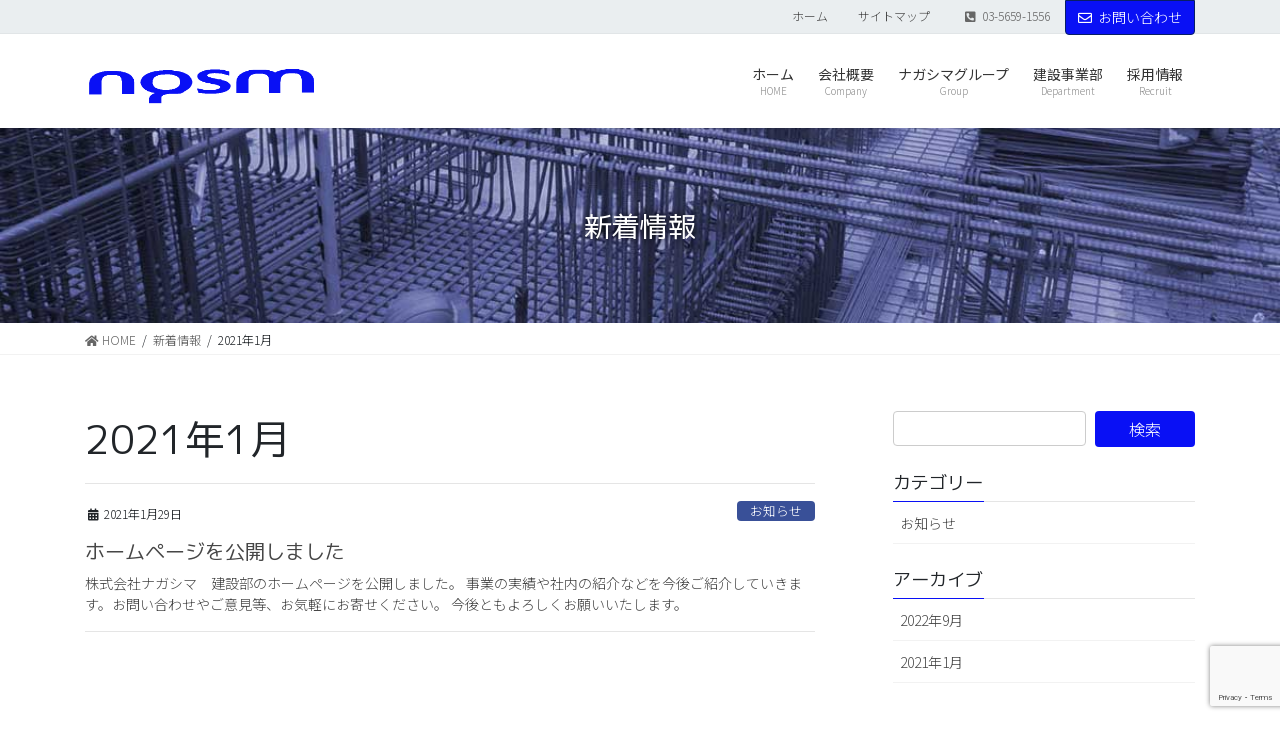

--- FILE ---
content_type: text/html; charset=utf-8
request_url: https://www.google.com/recaptcha/api2/anchor?ar=1&k=6Ld9zmYaAAAAAKo3GOZQX1xmZOsBf4XHGRXbHYjw&co=aHR0cHM6Ly9uYWdhc2ltYS1ncm91cC5jb206NDQz&hl=en&v=N67nZn4AqZkNcbeMu4prBgzg&size=invisible&anchor-ms=20000&execute-ms=30000&cb=ezzfq0552bkv
body_size: 48731
content:
<!DOCTYPE HTML><html dir="ltr" lang="en"><head><meta http-equiv="Content-Type" content="text/html; charset=UTF-8">
<meta http-equiv="X-UA-Compatible" content="IE=edge">
<title>reCAPTCHA</title>
<style type="text/css">
/* cyrillic-ext */
@font-face {
  font-family: 'Roboto';
  font-style: normal;
  font-weight: 400;
  font-stretch: 100%;
  src: url(//fonts.gstatic.com/s/roboto/v48/KFO7CnqEu92Fr1ME7kSn66aGLdTylUAMa3GUBHMdazTgWw.woff2) format('woff2');
  unicode-range: U+0460-052F, U+1C80-1C8A, U+20B4, U+2DE0-2DFF, U+A640-A69F, U+FE2E-FE2F;
}
/* cyrillic */
@font-face {
  font-family: 'Roboto';
  font-style: normal;
  font-weight: 400;
  font-stretch: 100%;
  src: url(//fonts.gstatic.com/s/roboto/v48/KFO7CnqEu92Fr1ME7kSn66aGLdTylUAMa3iUBHMdazTgWw.woff2) format('woff2');
  unicode-range: U+0301, U+0400-045F, U+0490-0491, U+04B0-04B1, U+2116;
}
/* greek-ext */
@font-face {
  font-family: 'Roboto';
  font-style: normal;
  font-weight: 400;
  font-stretch: 100%;
  src: url(//fonts.gstatic.com/s/roboto/v48/KFO7CnqEu92Fr1ME7kSn66aGLdTylUAMa3CUBHMdazTgWw.woff2) format('woff2');
  unicode-range: U+1F00-1FFF;
}
/* greek */
@font-face {
  font-family: 'Roboto';
  font-style: normal;
  font-weight: 400;
  font-stretch: 100%;
  src: url(//fonts.gstatic.com/s/roboto/v48/KFO7CnqEu92Fr1ME7kSn66aGLdTylUAMa3-UBHMdazTgWw.woff2) format('woff2');
  unicode-range: U+0370-0377, U+037A-037F, U+0384-038A, U+038C, U+038E-03A1, U+03A3-03FF;
}
/* math */
@font-face {
  font-family: 'Roboto';
  font-style: normal;
  font-weight: 400;
  font-stretch: 100%;
  src: url(//fonts.gstatic.com/s/roboto/v48/KFO7CnqEu92Fr1ME7kSn66aGLdTylUAMawCUBHMdazTgWw.woff2) format('woff2');
  unicode-range: U+0302-0303, U+0305, U+0307-0308, U+0310, U+0312, U+0315, U+031A, U+0326-0327, U+032C, U+032F-0330, U+0332-0333, U+0338, U+033A, U+0346, U+034D, U+0391-03A1, U+03A3-03A9, U+03B1-03C9, U+03D1, U+03D5-03D6, U+03F0-03F1, U+03F4-03F5, U+2016-2017, U+2034-2038, U+203C, U+2040, U+2043, U+2047, U+2050, U+2057, U+205F, U+2070-2071, U+2074-208E, U+2090-209C, U+20D0-20DC, U+20E1, U+20E5-20EF, U+2100-2112, U+2114-2115, U+2117-2121, U+2123-214F, U+2190, U+2192, U+2194-21AE, U+21B0-21E5, U+21F1-21F2, U+21F4-2211, U+2213-2214, U+2216-22FF, U+2308-230B, U+2310, U+2319, U+231C-2321, U+2336-237A, U+237C, U+2395, U+239B-23B7, U+23D0, U+23DC-23E1, U+2474-2475, U+25AF, U+25B3, U+25B7, U+25BD, U+25C1, U+25CA, U+25CC, U+25FB, U+266D-266F, U+27C0-27FF, U+2900-2AFF, U+2B0E-2B11, U+2B30-2B4C, U+2BFE, U+3030, U+FF5B, U+FF5D, U+1D400-1D7FF, U+1EE00-1EEFF;
}
/* symbols */
@font-face {
  font-family: 'Roboto';
  font-style: normal;
  font-weight: 400;
  font-stretch: 100%;
  src: url(//fonts.gstatic.com/s/roboto/v48/KFO7CnqEu92Fr1ME7kSn66aGLdTylUAMaxKUBHMdazTgWw.woff2) format('woff2');
  unicode-range: U+0001-000C, U+000E-001F, U+007F-009F, U+20DD-20E0, U+20E2-20E4, U+2150-218F, U+2190, U+2192, U+2194-2199, U+21AF, U+21E6-21F0, U+21F3, U+2218-2219, U+2299, U+22C4-22C6, U+2300-243F, U+2440-244A, U+2460-24FF, U+25A0-27BF, U+2800-28FF, U+2921-2922, U+2981, U+29BF, U+29EB, U+2B00-2BFF, U+4DC0-4DFF, U+FFF9-FFFB, U+10140-1018E, U+10190-1019C, U+101A0, U+101D0-101FD, U+102E0-102FB, U+10E60-10E7E, U+1D2C0-1D2D3, U+1D2E0-1D37F, U+1F000-1F0FF, U+1F100-1F1AD, U+1F1E6-1F1FF, U+1F30D-1F30F, U+1F315, U+1F31C, U+1F31E, U+1F320-1F32C, U+1F336, U+1F378, U+1F37D, U+1F382, U+1F393-1F39F, U+1F3A7-1F3A8, U+1F3AC-1F3AF, U+1F3C2, U+1F3C4-1F3C6, U+1F3CA-1F3CE, U+1F3D4-1F3E0, U+1F3ED, U+1F3F1-1F3F3, U+1F3F5-1F3F7, U+1F408, U+1F415, U+1F41F, U+1F426, U+1F43F, U+1F441-1F442, U+1F444, U+1F446-1F449, U+1F44C-1F44E, U+1F453, U+1F46A, U+1F47D, U+1F4A3, U+1F4B0, U+1F4B3, U+1F4B9, U+1F4BB, U+1F4BF, U+1F4C8-1F4CB, U+1F4D6, U+1F4DA, U+1F4DF, U+1F4E3-1F4E6, U+1F4EA-1F4ED, U+1F4F7, U+1F4F9-1F4FB, U+1F4FD-1F4FE, U+1F503, U+1F507-1F50B, U+1F50D, U+1F512-1F513, U+1F53E-1F54A, U+1F54F-1F5FA, U+1F610, U+1F650-1F67F, U+1F687, U+1F68D, U+1F691, U+1F694, U+1F698, U+1F6AD, U+1F6B2, U+1F6B9-1F6BA, U+1F6BC, U+1F6C6-1F6CF, U+1F6D3-1F6D7, U+1F6E0-1F6EA, U+1F6F0-1F6F3, U+1F6F7-1F6FC, U+1F700-1F7FF, U+1F800-1F80B, U+1F810-1F847, U+1F850-1F859, U+1F860-1F887, U+1F890-1F8AD, U+1F8B0-1F8BB, U+1F8C0-1F8C1, U+1F900-1F90B, U+1F93B, U+1F946, U+1F984, U+1F996, U+1F9E9, U+1FA00-1FA6F, U+1FA70-1FA7C, U+1FA80-1FA89, U+1FA8F-1FAC6, U+1FACE-1FADC, U+1FADF-1FAE9, U+1FAF0-1FAF8, U+1FB00-1FBFF;
}
/* vietnamese */
@font-face {
  font-family: 'Roboto';
  font-style: normal;
  font-weight: 400;
  font-stretch: 100%;
  src: url(//fonts.gstatic.com/s/roboto/v48/KFO7CnqEu92Fr1ME7kSn66aGLdTylUAMa3OUBHMdazTgWw.woff2) format('woff2');
  unicode-range: U+0102-0103, U+0110-0111, U+0128-0129, U+0168-0169, U+01A0-01A1, U+01AF-01B0, U+0300-0301, U+0303-0304, U+0308-0309, U+0323, U+0329, U+1EA0-1EF9, U+20AB;
}
/* latin-ext */
@font-face {
  font-family: 'Roboto';
  font-style: normal;
  font-weight: 400;
  font-stretch: 100%;
  src: url(//fonts.gstatic.com/s/roboto/v48/KFO7CnqEu92Fr1ME7kSn66aGLdTylUAMa3KUBHMdazTgWw.woff2) format('woff2');
  unicode-range: U+0100-02BA, U+02BD-02C5, U+02C7-02CC, U+02CE-02D7, U+02DD-02FF, U+0304, U+0308, U+0329, U+1D00-1DBF, U+1E00-1E9F, U+1EF2-1EFF, U+2020, U+20A0-20AB, U+20AD-20C0, U+2113, U+2C60-2C7F, U+A720-A7FF;
}
/* latin */
@font-face {
  font-family: 'Roboto';
  font-style: normal;
  font-weight: 400;
  font-stretch: 100%;
  src: url(//fonts.gstatic.com/s/roboto/v48/KFO7CnqEu92Fr1ME7kSn66aGLdTylUAMa3yUBHMdazQ.woff2) format('woff2');
  unicode-range: U+0000-00FF, U+0131, U+0152-0153, U+02BB-02BC, U+02C6, U+02DA, U+02DC, U+0304, U+0308, U+0329, U+2000-206F, U+20AC, U+2122, U+2191, U+2193, U+2212, U+2215, U+FEFF, U+FFFD;
}
/* cyrillic-ext */
@font-face {
  font-family: 'Roboto';
  font-style: normal;
  font-weight: 500;
  font-stretch: 100%;
  src: url(//fonts.gstatic.com/s/roboto/v48/KFO7CnqEu92Fr1ME7kSn66aGLdTylUAMa3GUBHMdazTgWw.woff2) format('woff2');
  unicode-range: U+0460-052F, U+1C80-1C8A, U+20B4, U+2DE0-2DFF, U+A640-A69F, U+FE2E-FE2F;
}
/* cyrillic */
@font-face {
  font-family: 'Roboto';
  font-style: normal;
  font-weight: 500;
  font-stretch: 100%;
  src: url(//fonts.gstatic.com/s/roboto/v48/KFO7CnqEu92Fr1ME7kSn66aGLdTylUAMa3iUBHMdazTgWw.woff2) format('woff2');
  unicode-range: U+0301, U+0400-045F, U+0490-0491, U+04B0-04B1, U+2116;
}
/* greek-ext */
@font-face {
  font-family: 'Roboto';
  font-style: normal;
  font-weight: 500;
  font-stretch: 100%;
  src: url(//fonts.gstatic.com/s/roboto/v48/KFO7CnqEu92Fr1ME7kSn66aGLdTylUAMa3CUBHMdazTgWw.woff2) format('woff2');
  unicode-range: U+1F00-1FFF;
}
/* greek */
@font-face {
  font-family: 'Roboto';
  font-style: normal;
  font-weight: 500;
  font-stretch: 100%;
  src: url(//fonts.gstatic.com/s/roboto/v48/KFO7CnqEu92Fr1ME7kSn66aGLdTylUAMa3-UBHMdazTgWw.woff2) format('woff2');
  unicode-range: U+0370-0377, U+037A-037F, U+0384-038A, U+038C, U+038E-03A1, U+03A3-03FF;
}
/* math */
@font-face {
  font-family: 'Roboto';
  font-style: normal;
  font-weight: 500;
  font-stretch: 100%;
  src: url(//fonts.gstatic.com/s/roboto/v48/KFO7CnqEu92Fr1ME7kSn66aGLdTylUAMawCUBHMdazTgWw.woff2) format('woff2');
  unicode-range: U+0302-0303, U+0305, U+0307-0308, U+0310, U+0312, U+0315, U+031A, U+0326-0327, U+032C, U+032F-0330, U+0332-0333, U+0338, U+033A, U+0346, U+034D, U+0391-03A1, U+03A3-03A9, U+03B1-03C9, U+03D1, U+03D5-03D6, U+03F0-03F1, U+03F4-03F5, U+2016-2017, U+2034-2038, U+203C, U+2040, U+2043, U+2047, U+2050, U+2057, U+205F, U+2070-2071, U+2074-208E, U+2090-209C, U+20D0-20DC, U+20E1, U+20E5-20EF, U+2100-2112, U+2114-2115, U+2117-2121, U+2123-214F, U+2190, U+2192, U+2194-21AE, U+21B0-21E5, U+21F1-21F2, U+21F4-2211, U+2213-2214, U+2216-22FF, U+2308-230B, U+2310, U+2319, U+231C-2321, U+2336-237A, U+237C, U+2395, U+239B-23B7, U+23D0, U+23DC-23E1, U+2474-2475, U+25AF, U+25B3, U+25B7, U+25BD, U+25C1, U+25CA, U+25CC, U+25FB, U+266D-266F, U+27C0-27FF, U+2900-2AFF, U+2B0E-2B11, U+2B30-2B4C, U+2BFE, U+3030, U+FF5B, U+FF5D, U+1D400-1D7FF, U+1EE00-1EEFF;
}
/* symbols */
@font-face {
  font-family: 'Roboto';
  font-style: normal;
  font-weight: 500;
  font-stretch: 100%;
  src: url(//fonts.gstatic.com/s/roboto/v48/KFO7CnqEu92Fr1ME7kSn66aGLdTylUAMaxKUBHMdazTgWw.woff2) format('woff2');
  unicode-range: U+0001-000C, U+000E-001F, U+007F-009F, U+20DD-20E0, U+20E2-20E4, U+2150-218F, U+2190, U+2192, U+2194-2199, U+21AF, U+21E6-21F0, U+21F3, U+2218-2219, U+2299, U+22C4-22C6, U+2300-243F, U+2440-244A, U+2460-24FF, U+25A0-27BF, U+2800-28FF, U+2921-2922, U+2981, U+29BF, U+29EB, U+2B00-2BFF, U+4DC0-4DFF, U+FFF9-FFFB, U+10140-1018E, U+10190-1019C, U+101A0, U+101D0-101FD, U+102E0-102FB, U+10E60-10E7E, U+1D2C0-1D2D3, U+1D2E0-1D37F, U+1F000-1F0FF, U+1F100-1F1AD, U+1F1E6-1F1FF, U+1F30D-1F30F, U+1F315, U+1F31C, U+1F31E, U+1F320-1F32C, U+1F336, U+1F378, U+1F37D, U+1F382, U+1F393-1F39F, U+1F3A7-1F3A8, U+1F3AC-1F3AF, U+1F3C2, U+1F3C4-1F3C6, U+1F3CA-1F3CE, U+1F3D4-1F3E0, U+1F3ED, U+1F3F1-1F3F3, U+1F3F5-1F3F7, U+1F408, U+1F415, U+1F41F, U+1F426, U+1F43F, U+1F441-1F442, U+1F444, U+1F446-1F449, U+1F44C-1F44E, U+1F453, U+1F46A, U+1F47D, U+1F4A3, U+1F4B0, U+1F4B3, U+1F4B9, U+1F4BB, U+1F4BF, U+1F4C8-1F4CB, U+1F4D6, U+1F4DA, U+1F4DF, U+1F4E3-1F4E6, U+1F4EA-1F4ED, U+1F4F7, U+1F4F9-1F4FB, U+1F4FD-1F4FE, U+1F503, U+1F507-1F50B, U+1F50D, U+1F512-1F513, U+1F53E-1F54A, U+1F54F-1F5FA, U+1F610, U+1F650-1F67F, U+1F687, U+1F68D, U+1F691, U+1F694, U+1F698, U+1F6AD, U+1F6B2, U+1F6B9-1F6BA, U+1F6BC, U+1F6C6-1F6CF, U+1F6D3-1F6D7, U+1F6E0-1F6EA, U+1F6F0-1F6F3, U+1F6F7-1F6FC, U+1F700-1F7FF, U+1F800-1F80B, U+1F810-1F847, U+1F850-1F859, U+1F860-1F887, U+1F890-1F8AD, U+1F8B0-1F8BB, U+1F8C0-1F8C1, U+1F900-1F90B, U+1F93B, U+1F946, U+1F984, U+1F996, U+1F9E9, U+1FA00-1FA6F, U+1FA70-1FA7C, U+1FA80-1FA89, U+1FA8F-1FAC6, U+1FACE-1FADC, U+1FADF-1FAE9, U+1FAF0-1FAF8, U+1FB00-1FBFF;
}
/* vietnamese */
@font-face {
  font-family: 'Roboto';
  font-style: normal;
  font-weight: 500;
  font-stretch: 100%;
  src: url(//fonts.gstatic.com/s/roboto/v48/KFO7CnqEu92Fr1ME7kSn66aGLdTylUAMa3OUBHMdazTgWw.woff2) format('woff2');
  unicode-range: U+0102-0103, U+0110-0111, U+0128-0129, U+0168-0169, U+01A0-01A1, U+01AF-01B0, U+0300-0301, U+0303-0304, U+0308-0309, U+0323, U+0329, U+1EA0-1EF9, U+20AB;
}
/* latin-ext */
@font-face {
  font-family: 'Roboto';
  font-style: normal;
  font-weight: 500;
  font-stretch: 100%;
  src: url(//fonts.gstatic.com/s/roboto/v48/KFO7CnqEu92Fr1ME7kSn66aGLdTylUAMa3KUBHMdazTgWw.woff2) format('woff2');
  unicode-range: U+0100-02BA, U+02BD-02C5, U+02C7-02CC, U+02CE-02D7, U+02DD-02FF, U+0304, U+0308, U+0329, U+1D00-1DBF, U+1E00-1E9F, U+1EF2-1EFF, U+2020, U+20A0-20AB, U+20AD-20C0, U+2113, U+2C60-2C7F, U+A720-A7FF;
}
/* latin */
@font-face {
  font-family: 'Roboto';
  font-style: normal;
  font-weight: 500;
  font-stretch: 100%;
  src: url(//fonts.gstatic.com/s/roboto/v48/KFO7CnqEu92Fr1ME7kSn66aGLdTylUAMa3yUBHMdazQ.woff2) format('woff2');
  unicode-range: U+0000-00FF, U+0131, U+0152-0153, U+02BB-02BC, U+02C6, U+02DA, U+02DC, U+0304, U+0308, U+0329, U+2000-206F, U+20AC, U+2122, U+2191, U+2193, U+2212, U+2215, U+FEFF, U+FFFD;
}
/* cyrillic-ext */
@font-face {
  font-family: 'Roboto';
  font-style: normal;
  font-weight: 900;
  font-stretch: 100%;
  src: url(//fonts.gstatic.com/s/roboto/v48/KFO7CnqEu92Fr1ME7kSn66aGLdTylUAMa3GUBHMdazTgWw.woff2) format('woff2');
  unicode-range: U+0460-052F, U+1C80-1C8A, U+20B4, U+2DE0-2DFF, U+A640-A69F, U+FE2E-FE2F;
}
/* cyrillic */
@font-face {
  font-family: 'Roboto';
  font-style: normal;
  font-weight: 900;
  font-stretch: 100%;
  src: url(//fonts.gstatic.com/s/roboto/v48/KFO7CnqEu92Fr1ME7kSn66aGLdTylUAMa3iUBHMdazTgWw.woff2) format('woff2');
  unicode-range: U+0301, U+0400-045F, U+0490-0491, U+04B0-04B1, U+2116;
}
/* greek-ext */
@font-face {
  font-family: 'Roboto';
  font-style: normal;
  font-weight: 900;
  font-stretch: 100%;
  src: url(//fonts.gstatic.com/s/roboto/v48/KFO7CnqEu92Fr1ME7kSn66aGLdTylUAMa3CUBHMdazTgWw.woff2) format('woff2');
  unicode-range: U+1F00-1FFF;
}
/* greek */
@font-face {
  font-family: 'Roboto';
  font-style: normal;
  font-weight: 900;
  font-stretch: 100%;
  src: url(//fonts.gstatic.com/s/roboto/v48/KFO7CnqEu92Fr1ME7kSn66aGLdTylUAMa3-UBHMdazTgWw.woff2) format('woff2');
  unicode-range: U+0370-0377, U+037A-037F, U+0384-038A, U+038C, U+038E-03A1, U+03A3-03FF;
}
/* math */
@font-face {
  font-family: 'Roboto';
  font-style: normal;
  font-weight: 900;
  font-stretch: 100%;
  src: url(//fonts.gstatic.com/s/roboto/v48/KFO7CnqEu92Fr1ME7kSn66aGLdTylUAMawCUBHMdazTgWw.woff2) format('woff2');
  unicode-range: U+0302-0303, U+0305, U+0307-0308, U+0310, U+0312, U+0315, U+031A, U+0326-0327, U+032C, U+032F-0330, U+0332-0333, U+0338, U+033A, U+0346, U+034D, U+0391-03A1, U+03A3-03A9, U+03B1-03C9, U+03D1, U+03D5-03D6, U+03F0-03F1, U+03F4-03F5, U+2016-2017, U+2034-2038, U+203C, U+2040, U+2043, U+2047, U+2050, U+2057, U+205F, U+2070-2071, U+2074-208E, U+2090-209C, U+20D0-20DC, U+20E1, U+20E5-20EF, U+2100-2112, U+2114-2115, U+2117-2121, U+2123-214F, U+2190, U+2192, U+2194-21AE, U+21B0-21E5, U+21F1-21F2, U+21F4-2211, U+2213-2214, U+2216-22FF, U+2308-230B, U+2310, U+2319, U+231C-2321, U+2336-237A, U+237C, U+2395, U+239B-23B7, U+23D0, U+23DC-23E1, U+2474-2475, U+25AF, U+25B3, U+25B7, U+25BD, U+25C1, U+25CA, U+25CC, U+25FB, U+266D-266F, U+27C0-27FF, U+2900-2AFF, U+2B0E-2B11, U+2B30-2B4C, U+2BFE, U+3030, U+FF5B, U+FF5D, U+1D400-1D7FF, U+1EE00-1EEFF;
}
/* symbols */
@font-face {
  font-family: 'Roboto';
  font-style: normal;
  font-weight: 900;
  font-stretch: 100%;
  src: url(//fonts.gstatic.com/s/roboto/v48/KFO7CnqEu92Fr1ME7kSn66aGLdTylUAMaxKUBHMdazTgWw.woff2) format('woff2');
  unicode-range: U+0001-000C, U+000E-001F, U+007F-009F, U+20DD-20E0, U+20E2-20E4, U+2150-218F, U+2190, U+2192, U+2194-2199, U+21AF, U+21E6-21F0, U+21F3, U+2218-2219, U+2299, U+22C4-22C6, U+2300-243F, U+2440-244A, U+2460-24FF, U+25A0-27BF, U+2800-28FF, U+2921-2922, U+2981, U+29BF, U+29EB, U+2B00-2BFF, U+4DC0-4DFF, U+FFF9-FFFB, U+10140-1018E, U+10190-1019C, U+101A0, U+101D0-101FD, U+102E0-102FB, U+10E60-10E7E, U+1D2C0-1D2D3, U+1D2E0-1D37F, U+1F000-1F0FF, U+1F100-1F1AD, U+1F1E6-1F1FF, U+1F30D-1F30F, U+1F315, U+1F31C, U+1F31E, U+1F320-1F32C, U+1F336, U+1F378, U+1F37D, U+1F382, U+1F393-1F39F, U+1F3A7-1F3A8, U+1F3AC-1F3AF, U+1F3C2, U+1F3C4-1F3C6, U+1F3CA-1F3CE, U+1F3D4-1F3E0, U+1F3ED, U+1F3F1-1F3F3, U+1F3F5-1F3F7, U+1F408, U+1F415, U+1F41F, U+1F426, U+1F43F, U+1F441-1F442, U+1F444, U+1F446-1F449, U+1F44C-1F44E, U+1F453, U+1F46A, U+1F47D, U+1F4A3, U+1F4B0, U+1F4B3, U+1F4B9, U+1F4BB, U+1F4BF, U+1F4C8-1F4CB, U+1F4D6, U+1F4DA, U+1F4DF, U+1F4E3-1F4E6, U+1F4EA-1F4ED, U+1F4F7, U+1F4F9-1F4FB, U+1F4FD-1F4FE, U+1F503, U+1F507-1F50B, U+1F50D, U+1F512-1F513, U+1F53E-1F54A, U+1F54F-1F5FA, U+1F610, U+1F650-1F67F, U+1F687, U+1F68D, U+1F691, U+1F694, U+1F698, U+1F6AD, U+1F6B2, U+1F6B9-1F6BA, U+1F6BC, U+1F6C6-1F6CF, U+1F6D3-1F6D7, U+1F6E0-1F6EA, U+1F6F0-1F6F3, U+1F6F7-1F6FC, U+1F700-1F7FF, U+1F800-1F80B, U+1F810-1F847, U+1F850-1F859, U+1F860-1F887, U+1F890-1F8AD, U+1F8B0-1F8BB, U+1F8C0-1F8C1, U+1F900-1F90B, U+1F93B, U+1F946, U+1F984, U+1F996, U+1F9E9, U+1FA00-1FA6F, U+1FA70-1FA7C, U+1FA80-1FA89, U+1FA8F-1FAC6, U+1FACE-1FADC, U+1FADF-1FAE9, U+1FAF0-1FAF8, U+1FB00-1FBFF;
}
/* vietnamese */
@font-face {
  font-family: 'Roboto';
  font-style: normal;
  font-weight: 900;
  font-stretch: 100%;
  src: url(//fonts.gstatic.com/s/roboto/v48/KFO7CnqEu92Fr1ME7kSn66aGLdTylUAMa3OUBHMdazTgWw.woff2) format('woff2');
  unicode-range: U+0102-0103, U+0110-0111, U+0128-0129, U+0168-0169, U+01A0-01A1, U+01AF-01B0, U+0300-0301, U+0303-0304, U+0308-0309, U+0323, U+0329, U+1EA0-1EF9, U+20AB;
}
/* latin-ext */
@font-face {
  font-family: 'Roboto';
  font-style: normal;
  font-weight: 900;
  font-stretch: 100%;
  src: url(//fonts.gstatic.com/s/roboto/v48/KFO7CnqEu92Fr1ME7kSn66aGLdTylUAMa3KUBHMdazTgWw.woff2) format('woff2');
  unicode-range: U+0100-02BA, U+02BD-02C5, U+02C7-02CC, U+02CE-02D7, U+02DD-02FF, U+0304, U+0308, U+0329, U+1D00-1DBF, U+1E00-1E9F, U+1EF2-1EFF, U+2020, U+20A0-20AB, U+20AD-20C0, U+2113, U+2C60-2C7F, U+A720-A7FF;
}
/* latin */
@font-face {
  font-family: 'Roboto';
  font-style: normal;
  font-weight: 900;
  font-stretch: 100%;
  src: url(//fonts.gstatic.com/s/roboto/v48/KFO7CnqEu92Fr1ME7kSn66aGLdTylUAMa3yUBHMdazQ.woff2) format('woff2');
  unicode-range: U+0000-00FF, U+0131, U+0152-0153, U+02BB-02BC, U+02C6, U+02DA, U+02DC, U+0304, U+0308, U+0329, U+2000-206F, U+20AC, U+2122, U+2191, U+2193, U+2212, U+2215, U+FEFF, U+FFFD;
}

</style>
<link rel="stylesheet" type="text/css" href="https://www.gstatic.com/recaptcha/releases/N67nZn4AqZkNcbeMu4prBgzg/styles__ltr.css">
<script nonce="z-o-tuRgOiqFRU1DSoC87A" type="text/javascript">window['__recaptcha_api'] = 'https://www.google.com/recaptcha/api2/';</script>
<script type="text/javascript" src="https://www.gstatic.com/recaptcha/releases/N67nZn4AqZkNcbeMu4prBgzg/recaptcha__en.js" nonce="z-o-tuRgOiqFRU1DSoC87A">
      
    </script></head>
<body><div id="rc-anchor-alert" class="rc-anchor-alert"></div>
<input type="hidden" id="recaptcha-token" value="[base64]">
<script type="text/javascript" nonce="z-o-tuRgOiqFRU1DSoC87A">
      recaptcha.anchor.Main.init("[\x22ainput\x22,[\x22bgdata\x22,\x22\x22,\[base64]/[base64]/MjU1Ong/[base64]/[base64]/[base64]/[base64]/[base64]/[base64]/[base64]/[base64]/[base64]/[base64]/[base64]/[base64]/[base64]/[base64]/[base64]\\u003d\x22,\[base64]\x22,\x22N8KLwr0kw7Uowpk5N8KzbjlVwr3DhMKxw4nCkFHDvMKHwqg6w5geY30Kwp0/NGV/RMKBwpHDpxDCpMO4IcOnwpx3wo/DjwJKwojDmMKQwpJKKcOITcKNwoZzw4DDqMK8GcKsIQgew4AYwr/Ch8OlDcOKwofCicKRwrHCmwYmKMKGw4gUfzpnwpnCow3DtjfCv8KnWH3CgDrCncKRGileWQ4fcMKgw4ZhwrV3AhPDsVl/w5XChgRkwrDCtgjDlMOTdydrwpoaflwmw4xiasKVfsKRw4t2AsOyCjrCv116LBHDtcOgEcK8WH4PQD3DocOPO3rCs2LCgVzDnHgtwp/Ds8OxdMOQw6rDgcOhw6HDtFQuw6nCtzbDsCHCux1zw6QZw6zDrMO/wrPDq8OLRMKgw6TDk8OUwobDv1JzQgnCu8KiYMOVwo9ZUGZpw5VnF0TDh8OWw6jDlsO0HUTCkAbDnHDClsODwpoYQBTDtsOVw7x9w53Dk04GPsK9w6ExFQPDok9qwq/Cs8OPO8KSRcKgw6wBQ8Oiw6/Dt8O0w5locsKfw4PDtRhoSsKHwqDCmlvCmsKQWU5kZ8ORFcKUw4t7JsKZwpojfUAiw7slwq07w4/CuwbDrMKXDnc4woUXw7Ifwogkw7dFNsKbYcK+RcO4wrQ+w5o0wo3DpG94wqZrw7nCkRvCnDY8VAtuw7pNLsKFwrLCgMO6wp7Dm8Kqw7U3wrNsw5J+w4c5w5LCgGPCpsKKJsKNZ2lvSMK+wpZvecOMMgplWMOSYT/[base64]/O8KBw6jDksKpVi/DtcKKUnHDg8OPFMOBND4/[base64]/DvMKPw5XDvMOAw70pYGnDt2IWw5XDn8OuDsO8w7TDiRTCmGkRw6cRwpZWR8O9wofCpMOuVTtIC2XDqB5pwprDg8KOw7l8Q1fDokAJw7RIb8K6wrLCi2kzw4tJQcOhwro/wpQSRy13woA4LBkyDy/Cq8Ozw7Y5w7nCu3ZGW8KBScKUwoV7NgTDnDYnw4IHMMOFwpVnPG/DhsOjwq8iHFJrwp7CknocJVlewp1KXsKDZcKMCkBwbsObDR7Dr0jCpxwEOgZHVsOvw43Dt39ew5AQMlcGwohRWWvCvCDCiMOIT3F+e8O9R8Kewphhwp7Cj8KYTFh5w67CqXpLwq4AC8OwcDwQSBQSRcKOw5/DscORwrzCuMOcwphFwpBUYArDucOGchTDiy4FwrBTRcK1woDDgMKuw7TDtsOew7Ywwptcw7/DrMKKKsK7woXCsUlmDljCtsO2w7xEwoYTwrwmwp3CjjQpRj9tJkFyQ8O2PsOwY8KRwrPCh8K/d8Oww71qwrBUw54cDQPCmjw+TT/CkwjCj8Khw5DCoF9xRMO3w4vCncK4VMOpw4vDuWhDw5vDgWExw7RRCcO2IGzClVdwGcOALsKfLsKhw7AuwoYSQcK/wqXCrcOmfm7DsMOCw7PCsMKAw5Vhw7wPZ1sJwo3DimYaDsKaWsKJVMOCw4gVVyjCqBViG3wAwr/CrcKYwq9bXsKocTYCHF08PsO/DxEyGcKrc8OyTWdDcMK7w4DCusOVwrnCgsOPSQ3Ds8OhwrjCoTc6w4p7w5vDkSHDmyHDuMOnw4XCvV4SXm10wp5VJxnDr3fChkljJlZJMcK0csKtw5PCvWAYIhHCmsKiwpjDhTPDosKgw4PCg0Z5w4ZYWsKSBAdwUcO/d8Oaw4/Cow7DvHw7M3fCu8K3Aml/e0B/[base64]/Dq8O2a8K8wpcQwo7CmcOVwqJMwrPDiwbDrDLDrEQrwobCq0LCiRJtfcKGRsOWw75dw7/DicOGdsKQMFlLcsOpw4zDpsOBw7vDk8Knw7zCrsOAH8K+axHCgGrDi8Obwo/ClcOQw7zCscKjCMOVw6gvfUdhB0/[base64]/[base64]/BsOfwqrCrypJw57CryY/wpnCk0d2woQrwrjDsEIYwrBkw4PCr8OkQQHCtEjCuR/[base64]/DlGfDocK4woPCkADDiXTCtcKQw5fDsMKqw73DoDssfcOMaMKQQAbDsDTCvz/DosOXHATCkgFIw79qw57CpsKRAHh2wp8Uw6bCs0vDggrDmhPDpcOrRgvCkG8qGkYpw7Y5w6rCg8OyIS1Zw4AdVFY8RAkRAmTDhcKkwrDCqVPDqVdvCjdHwo3Dj2jDqyTCrMKYGlXDnMKkfj3CgsKCMy8vUy56JkxlHGLCuytLwp9qwqwXOsK9QMKnwqbDmjpnasOSZF/CkcKrw5XCnsOQwoLDgMOUw6LDtQbDqsKgNsKcwrEQw4TCnnTDp1/DvXAtw5hJRMOGEnfDp8K8w6ZTfcO/JljDuik1w6LDg8OsZsKDwqEzJMOKwrhhfsO4wqseLsKGMcOJVihxwqLCsz3DssOgGMOwwq3DpsO4w5tbw6HClzXCicOEw6LDhV7DuMKTw7BZw6TDqk1qw6JRXXzCosKow77ChCETaMOUdsKnNgNMIELDv8Kcw6PCgcKqwp9twpfCn8O2byQSwrrCtjnCscK+wr9/CMKFwojDqcKnJArDs8KCdnLChQsXwozDjhguw45lwr81w7oCw4nCn8OKF8KRw7ZTYCBiX8Osw7FtwoEJY2FsAUjDokrCqWNWw6zDnjBLPngzw7xEw4nCt8OGMsKQw5/ClcOvBcOdHcOlwogOw5LCukoewqoGwq5PNsOjw5HCgsOLSVvCv8OswoxCMMOTw6DCjMKDI8OMwq5DRWjDiksEw6HCjhLDucOXFMOmEzJXw6DChiMSw71xVsOzKUHDisO+w7sowozCtMKcbcO9w6s6K8KeP8O6w7ozw4ZQw43Dq8O5wr09w6TCgcK/woPDu8KZM8OXw6ItZXFAFcK/YmXDvT/CkyPClMK4a2YnwoNfw7sDw6/[base64]/DqMOhHMOBf8OscsOjIGLDmW8eSsKiesOBw6nDmk5ab8OawpRiMDrCk8OjwpLDpcOuHmJtwqTCjgzDiEYDwpUPw69+w6rClzU1wp0Gwo5xw5LCuMKmwqlnBAp2HnMJBGXCmWHCsMOCwrY/w5tOKcOjwrh+Ahxhw5wYw7DDmMK0wpZGT2HDvcKeCsOFS8KMw6HCmcO7MVzDrC4JAMOGe8OHwp/[base64]/DlAsvw4XDrVXCpCPCq8Oww6AuOy1Sw7dHbMKDIsKiw6nCp2jChTvCqy/DnsOKw5/DssKuWMOIVsO3w6REwoI7SXZSfcO5EcOZw4gvUnhZHXcKT8KtEFd0VAzDn8KtwrIuwo0nKhfDu8KbfMOyIsKcw4/DiMK/[base64]/[base64]/[base64]/b8K3Pll3LnMpwqXDpsKMR8Kww5PDpwBUVHXCvGgBwrJDw4zCkUdqCA9xwq/CpD46Vzg+KcOTQ8Okw78Xw6XDtCHDjkZlw7/DgTUDw63CqFgad8O1wppcw4PDi8Odw6rClMKgDcKsw5fDn3Euw592w6w/XcKjFcODwoY7eMKQwrcbwqRCZMOmw7A4AjbDk8Oewpkjw50kSsKmCsO+wo/[base64]/ZMORIcKKY1Efw7snwqnDmnBnOMOZVUfCmCnCoMKkHzPClcKCKMKKWSBGL8OcMMOfJ1rDiyF6wpMowo0/[base64]/CtMOTF8OtEsOlwq/DvhBywobCqU0mTEbDgsOuK29ddxd4wohZw5tJCsKSUcK/dTw2IgTDrMOXXRcpwrw+w6VzN8OQXkcXw4nDrDpIw5TCu38FwrrCjMKKUiF3fU4aAS0awqbDqsOMwrRgwpjDl27Dr8KmJ8K/CnvDkcKmUMKUwoHCmyfCrMKJRsOyY0nCnxLDksODESvCpQXDvMKuVMKzdXAvYwUXC3fCksKjw74twrdSLwlDw5vDmMKTwpjDg8KNw7XCtAMbF8OOOV/Dvgt+w4rChsONbsOvwrfDgSDDrMKMwoxaP8K+wo/[base64]/DtWfDvcKgRXpIRsKbHsOcKVYICioMw5ptexPCp0dxQ194JcO4cQ7Cu8OmwqPDrAQYJsOTZDjCjUbDn8K9CWZcwoJNHHjCqVRvw7DCgizDtcKmYwnCksOww5U6McORC8OFYmvDkmwlwqzDvzTCpMKSw5jDiMKeGkk/[base64]/DkMKqDcKMfsOXwpAVw4NDw5xzwoDCukfCpm4OaMKhw4VgwrY5LFYBwqw7wrLDrsKOw77DnU1CSMKHw53CjVYQwozCucOwCMOKQD/Duh/DvAPCtsOUdUvDu8OKWsO0w65kUQQWai/Dv8KYXTDDiRggKi4DFlLCgDLDpMKVQ8KgLcKjViTDjwjCnWTDp00Zw7sPfcO7bsOzwpDCm088QnfCvsKdDytCw41Vwpo8w7kQWSJqwpwZK0jCkhHDsEsOwrfCkcK3wrB/wrvDlMOCbFMkccOHK8Omwq10EsOAw55VVmQcw6jClDU9R8OZecKAFsOKwo0mZMK3w4zCiXwNXz8gR8K/IMKIw7oqEU3Cq0sCJ8K+wpjDpkHCiApZw5XCiFvCsMOIwrXDtAACA0tvPMKDwpIcE8KWwrXDq8KPwrHDqzZ9w7hybFxeB8Ojw6rCsTURbsK7wqLCpGh5EULCmzcyasO2DsOubzLDg8OHfcKRw48TwqDCj27Dki5WFj1vE0/[base64]/VMOWcsKbXEMILxHCiH4afMOHQg5wwrPCgiNTwobDoGDCjmzDncKywrnCgcOLO8OSSsKbLWnDjnrCpsO/[base64]/woA4w6zCksOYwpRQcMKZw5HDvcKAwrvCj1Uhw4HCmsKOT8OuGcKaw4bDmcOkcMKtUDgAYDrDqRQjw4I5wpzCh3XDjDDCq8O6w5/DrCHDgcOrQAnDmkpfwqIDM8OTOHjCt1vCpldNHMKiJBrCr1VEw47CiQs2w5nCogPDlUxuwqRxKR47wr07wqFdZDTCs11/IcKAw5kTwo3CuMKeKMO6PsKUw67CiMOuZEJQw6LDtcKGw4VHw6DCjVPDnMOww4dhw49Ow6vDsMO9w4sUdBvCqBotwoYhw5DDrMKHwrtQGSpCwrBTwq/Dly7ChcK/w6U0wrMpwp4GQcKNwr3DqQsxw5gXKz4jwp3DpAvCiQx0wr4dw7LCrQDCiwjDuMOBw5NtKcOJw4vCki0tJsO8w6IMw5BHesKFasKqw5JBfmACwosQwrYSOiZSw7UWw4B/[base64]/w71iSTDCnCUffwnCnDXCp2tFIjMKBknDpcO2OsOxT8Okw5vCug/DicKBB8ODw6JIWcOha3nCh8KKPUhaKMO9JEnDg8OfdSDCq8Ohw7DDrcOTEsKmLsKnQlhAMGjDjsK3EgTChsObw4/CgMOxUwLCgxxRIcOTOwbCl8OVw7N+P8K+wrNHN8K6RcK6w4jDkcOnwovCjcO+w4QKNMKGwqgkDiE5wpDDscO6Yxp5SFRwwq4PwqZOQsKwfcKiw7dsfsKBwq0gwqVgwoTCuT82w4F7wp4eP35Iwp/DqnQRUsK7w5YJw4IZw5oOS8O3w6zCh8Oyw7gBJMOzPVbClQvCtsKFw5vDmH/CjRTDgsK3w6HDognDrC/[base64]/[base64]/Cpk1uNVrDmcKvC2hXP8OAEMKOw7TCvWDDnsOOw64Fw7bClBPDp8KFSWDCk8OsbsK7LSbDqEjDmXNhwoYsw7p6wpbCiUTDlMKlVFjCr8O1WmPDryfCl20Yw5LDniMawoEJw4HCnUcPw4MxN8KjAMKJw5nDix0gwqDCisOrIcKlwqxRw6IQwrnCiB0XBX/CsUPCsMKNw5rDkm/DjHlrcg4gT8KJwpFaw57Do8K7wpLCok/CpSFXwp0dJMKtwpjDj8KCw6jClTElwrdiMcKQwonCmcOKdn8awqMtKcOkVcK6w68uVD7Dm2Ulw4nCjsKaU1cSfEnCosKeF8O/wq3DkMO9G8K/w4IMG8OVYSrDl1vDrsKtYsODw7HCp8Kmwr1GQwsNw4sUXWnDlMOpw4l0J23DjDnCt8OnwqNLR3Erw5LCvCkIwqoSAhPDqcOlw4vDg21iw4VBw4/CuXPDkSV8w6DDqxvDnsKUw5I/VMKYwo/Dr0jCq2vDrsKOwr8WUWlZw7lcwrUPX8K8HcOxwpjCsgHCk0fDjcKPRzx2ZsKfwpzCpcO8w6HCuMKEDAkwGyvDsC/[base64]/Dk2REwqNYYgrDmsKLw7/DlV/DlcOYwpVSw7M+Pn3Crm8KXVPDjXPCl8K2J8O6KsK7wr7DusO6wpZYI8OEwrp8RkjDjsKIEyHChiVrA0LDgsOew7LDpsO9woVgw5rCmsKDw794w4ddw6ADw7/[base64]/bHnDpMKMLMOsV8KlwrkjwrHCpWJQw6XClsOvRMOhdzPDjMKdwq5LKQvClMK1VkF/wrcYWcKcw789w7XDmFrCpyDDmRHDjMOMYcKLwqvDg3vDssKhwo3DoWxXD8OAKMKPw4/Ds1vDl8KeOsKDw5/CjMKlOlBfwo3Dl0TDsg3DkkdiXsOzTHV9M8K2w7LCjcKdSnfCjjnDkivCi8K/w491wo1hesOdw67DusO8w7AhwphYP8OSNGhZwq1pVkjDm8OwfMOGw5nCnEpXGVfDiivCscKMw47CpcKUwp/DmAIIw6bDo3zDksOkw5wawovChSFoRMOeSMKNw6fCvsOPNQPClEd0w4rCg8OmwoJ3w6XClVjDocKuXSk4fAccKwY4b8Olw4/CiFgJYMOzw7BtC8K0UBXCtsOsworDncODwphrQWQOIClsdxwxC8Orw5I6OgDCi8OcLsOCw5wQYnnDmwvCvXHCsMKDwqnChHJPWgkHw7sjBTjDiggiwp19EcKQw4TCg3rCs8Ozw7Vbwr3CucKwfMK/[base64]/CosKsHBcgw6dUw4gXB8K9asKPGixVOgnCszHDiTfDs3fDoG7CmcKCwrdqwpTCvsKbKVTDlRTClMKRIjXCsE/DtsK0w5UsO8KEOGEJw5vCgknDrxPDhcKAAcOiwo/DmSEYBFPDhCzDi1TCpQA3ShvCtcOowo8Rw6nDvsKbfh/DuxFfNnbDqsKMwpzCrG7DosObOSPDg8ONJFxWw5EIw7LDl8KNc2DCvcO0cTsCRMKCHTbDmj3DhsOqDWnCrjJpFsKdwpjCrsKCWMO0wpHCqipFwpJuwpdVTiPCssO2cMKwwptzY1BCLyRUH8KNGT9IUz3DtyZXGglTwqHCmxTCocOAw7/Dp8OMw6sjLAPCicKaw78YSibDn8OCXBYqw5AGdEdOOsOuw7PDjcKiw7d1w5p8bhnCnnhyFMKRw61aVsO2w7sawqVHb8KUwrcIEhkiw6FLQMKYw6c0wrzCncKfA3DClsK/[base64]/DlF4gTQczw4EGw6vCgMOaw6oETjI8NhI3wpHDh0vCmGUyLsKTJQLDvMOaKifDnx/DksK4Qz94YMKkw6jDg0Jtw5PCmMOXVcORw7nCt8OAw5hHw6DDp8KdQjXCmRl3wpvDn8Oow7s0RATDisO6ecK4w70AGMONw6TCs8Oqw5PCp8OZEMO4wpTDnsKybwEfUgdKPmkLwqMjQTNrCmcLD8K/A8O5SnLDusOwDj4Nw4zDtTfChcKELcOoNMOhwpXCl2ZxfTNsw7wWFsOEw70gHMKZw7nDglHDtAQ/w67DmEhaw7FPd3ofw7vCm8OtIX/DqsKLEcO6bsKxc8Ohw4LCjmbCiMKLC8O/CmnDqznDn8OBw4PCtEpCVcOUwphXBHYJUV7CsGIdd8Kkw4ZmwqlYeGDCvD/CjEo2wr9zw7nDocOMwqrDp8OoDRh9wrFEWsKKRQszNSPCmHx8bQZ2wr4YT3xldmV/ZWloBQAWw7E+KlrCscOoCsOqwrzCrzfDvcO4QcK8fHNbwoPDn8KFWwgPwqdsTcKww4fCuifDuMKgdAzChcK3w7/Dv8O8w4I1wqfCucOIF0wIw5vDkUDChBjChE03UTY/TgIQwp7Ck8K2wr4cw7LDsMKbaXzCvsKhZEzCnWjDqgjDvQhyw6sVw5bCkh8ww5zDsgcVGw/[base64]/w4IfwpHDtxlabcOXwqLDpcOMIMO0fAkwXykCNQzCocO6TMOVGMOxw5sBb8OtHcOXX8ObG8KdwoDDoj3DkSovQB7CgcKwaRzDvMOow4fCosOTczrDoMOILx1cYwzDu2pUw7XCqMKyO8KHf8OYw43CtCXCrl4Gw6/DicKsfz/[base64]/Dqgwqw6Mva8KtTsOhSMKSwo0ow5nCiiZSw50Zw4YOw54ywoNOasOiOl5lwrJjwqdcHBTCkcOjw6bCo1Azw7RWI8OKw73CuMOweRFiwqvCmVzDin/DtMKDfUMbwqvCkjM7w5rCplhwRWLCrsOQwoAJw4jChsOXwoF6w5MwP8KKw6vCmELCksK4wo7DuMOwwrdnw4wPGRXDjQ5Bwqxow449PQ7DhDZuXMKuUx80VC3DiMK4wqTCtl3Cp8OQw6F0C8KqBsKywrdKw7jDvsKiMcKBw4M/wpArw7hHL2LDig4ZwqAww4tswqnDmsOAcsO7wp/DqWkTw4w7H8OZfFHDhghqw6NuLVlZwojCoVFzA8KXeMOGIMKvKcKtN2LChjXCm8OYK8KEPDjDtU/Dg8OzN8OVw7tpQMKCSMOPwofCu8O5wrMaZsOAwpTCvSDCksOAw7nDl8OrI2sXPQjCinDCvBgzIMOXEy/DsMOyw7dKK1oawoHCocOzcCjCiSF4w5XCtU9fWsK5KMOkwpUUw5UKYApJwo/CmnLDmcKQAnlXdT08fTzCjMOtCB3DoTLDml54YsOuw47CgsKoHTh7wrASwqrCqDY/XGHCvg8AwqB1wq9CR08mL8Ovwo7Co8KxwrNXw7jDscKuLH7Ct8OJwo4bwr/[base64]/CrHBWBTQWwoPDpsOvw7IxT1w3fBbDhSMZGcOrw5cnw5HDg8KGw6zDr8O6w4s1w7IrDcOQwo4ew6xlLcOtwpLCnmDCtsOcw4/DiMKbEcKXQcO9wr5vG8OjXsOjUH3Cj8Kcw6vDjzjCr8KbwpYZwqXCkMKWwobCtlZCwozDgMKDMMOGSMK1BcO4H8Oyw40IwpjCmMOsw7vCoMKEw7HDhsO0LcKFw4Qiw5peGMKPw5MDwqnDpCY9a3oJwqddwoY2IjpwT8OswrPCjsK/w5rCpC3DpyAkKsO+W8ObUcKww5HCo8OeFzXDp3QENwzCoMOObsOyfFAvaMKsAlbCjcONNcKIwrjCtsOnCMKIw7bDhVXDgjLChUvCjcO7w7LDvMK4FWgUCVVNAhLCn8Olw4LClMKRwoDDl8O9WsKtDzV/M0U0wpV5RMOFND3Ct8KTwptvw6PClF8TwqHCksKswonCpg7DvcOHw6vDhcOdwr12wolOKsKjwqnDlcKnE8OmNMO4wpvCtMOmfn3Chi7CsmXCmsOUwqNTFUFOLcOCwo4XMMK+wpzDmMO+YhLDpsOVCsKSwoHCmMKoEcKTFWlfWxbDlsK0Y8KhZh9fw4/CunoAEMKuSwB2wpDCmsOhT3HDnMKow7ZtYsKKNsOnwpB+wqlKS8O5w60DGAFAVyN8MF/[base64]/CssKAwpHDgR13w7vCiMKQGsK8QMO0cMKuOkLCrmXDqsO/MsOOHhoIwoB4w63CmEnDv3YKCMKvHn/CgFAhw7o8C2PDhwzCg27CpTvDnMODw7LDo8OJwoDCtyPDj1bDq8ONwrFBL8K2w50SwrPCtVFuwqZ/LQ3DlAfDrMKIwqEsLGbCnyrDgMOHFUrDunYRLVsSwooGFsKAw6DCoMOoacKPHjh4TDUgwpIKw5rDpsO8AHo3VsKuw61Ow7dOSzITFlPDrsK0WjY5TCrDuMO1w7rDuV3CicOVWiQYHw/Dm8KmIxzCusKrw5fDlivCsjVxdcO1w4Bpw7XCuH8MwrbDr25DF8O4w69Pw6tqw71dMMOASMObP8KyfcKqwr9Zwp49w4szecOZDsOnFMOjw6vCucKLw4TDlDBUw4vDsGIsDcOeCsKrR8KwC8OgDy8uecOtw6jCksOTwo/DgsKKa3dJaMKGcHxTwrXDt8KvwrfCosKhBsOfMyxXRCsUc2QBDcOOVsOIwqbCksKVwr4bw5TCqsOGw5B6e8ObYsOiWMOow7sMw6rCi8OiwoDDjsOjwpoDIBPCv1bChsKCbnnCo8Kzw7DDjT/DuWfCncK4w55PJsOtWsOlw7LCqRPDgjxPwoDDncKzb8O9w5nDjsOFw7ZaC8OowpDDlMOTJ8KQwrR7RsKqVC/Do8Kkw4PCmxoAw5nDlMKPImPDmWTDocK3w4Row4gMLcKNw4xSZ8OvPTfCo8K5PDfDrXLCgSFhccOjMxHCkHfCiwPDll/DgibDkFcnRcOQV8K8wr3DrsKTwq/DuhTDrH/Cqm/CssKbw49eATnDo2HCsS/CssORK8Omw6MkwrUpf8OAV39TwphBCltRwo7CocO7GsKsFQ/[base64]/wqDDv3pERsO9TjLCt8OyDMO0TlJxO8Onw7MRw7kfw53DlR/DkR9Dw500bH/DnsOHw5TDhcKAwq0ZTCoiw4lvwqLDpsO+w6gLwp07woTDmRllw6hCw6kDw446w6kdw7vCnsKrRXHDuzsuwqlbeCoFwqnCusOfLMKWJU7DtsKvXMOBwqXCnsKTcsKFw4rCmcKzwq9iwplINcKgw6kFwostJFtUXXhOBcKwUh7DmMKVScK/NMK4w6pUw6IqTl8MRsOrw5HDjjkPe8KPw6vCr8KfwqPCgAdvwrPChVJcwpNuw5xDwqvDncO1wrYdKsK/[base64]/DoA7Cr8OdA0/DuAvDrcKLw7cAwqrDhCVQwqfCs8OxS8KFOmdoU10iw5VkV8Ofw7nDjXV+EsKJwoMNw7sjDyzCtlxcRU86Gj7CuXtMOx/DmzfDm2tMw5nDsWZ+w5fDrMK1WXhtwp/[base64]/w7ADMMK5wrUhw4bCsBZ4W8O+LyzDisONSgvDjkrCsFnCvMOrw6PCpsK1LiXCgMOsLiQawpZ+UztywqEiRX7CmD/DoiEkGMOYQ8KDw5PDn1nCqMONw5LDk0PDsH/DqmvDocK3w4plw5QWG0IoLMKJwrnCiCvCucOhwqTCqScMBEZeVxjDqVUSw7rDlTZ8wrd7LXzCpMKUw77Dl8OCbWfDoi/CjcKXVMOQEHw2wobCt8OXwqrCnlocJMOUAsOwwpXDh2zCiR3DhUPCmhrCtx15SsKZbFxeGz4xwrxuUMO+w44DacKPbTk4VT3DhCHDl8KnIxjDrwwlFcOoI3fDqsKeLULCusKKVMOBOVsCw7HCusKhXg/CosKvLEjDlkALwrhLwr5NwpQvwqgWwrwZSHPDu0vDhsODWSYKGxHCusKxwpUHBUDClcOPewfCkRXDu8KUBcKRCMKGIcO3w4NkwqXDhWbCrA7DlCs+w6jCicKaUQ5Ow5JoaMOjQcOJwrhfL8OqNWNNQ2FtwrUpMi/CvXLCncOzdEvCu8Okwp/DhcKdDD0Swq3CqsO/[base64]/wrIRw5wewpHDq2lhZMKINMKeQ1nCvHYwwqPCgMOKwpx2wqFUYcOYw4t/[base64]/[base64]/CmMO4wqEqw5fDtUDDmcONw7/DqMO4wozDh8OsbsKDOcO/VEQuwrwDw5RpE2fCi1XCnXLCosOpw6ohYsOpT38UwpQDN8OIAy0fw4fChsKlw4LCnsKQw74eQ8Onwo/DlS3DpsOqc8OyGTbCu8OuUTTDt8KDw6YGwr7ClcOKwrw2NTDCocKnTjkuw7vCoAlcw6jDuDJ9d18Kw4trwrJqdsOYNm3Ci3vDmMO+wpvCgjhTwr7DrcKOw5zCoMO7QMO+H07CnsKSwr3CjcOpwoVow6LCnHgZMVcuw6/Cp8KEfyI+O8K5wqVlXW/ClcOAC2vCq0QQwp8ywqxmw4EQJwg+w5HDicK+UWLDii8zwofCkilrFMK6w47CmsKIw6R/wpgpdMKbO1DCnDTDlH5jEcKew7EAw4fDhw1Dw6lxEsKsw7fCvcOKKnrDpWtywpTCsmFIwph2dnvCvD3CpcKgw7LCsUbCnhrDpQMndMKRwrLCtsKFw7LCnAsQw7nDtMO4ciTCs8Oaw6/CrsOEej8nwqrCiiIgP2cLw7/Dp8O2wqLCs2ZqA3PDrTnDoMKBJ8KtDGNjw4vDhcK1LsK+w417w5JJwqLCjlDCnjgbey7DosKdP8KQw7s1w7PDgXzDn0U1w6PCuXDClsO/CmUQPiJEOUbDqHNewrXDlU/CrMOzwqnDoVPDnMKlRsOMwqzDmsOTMsO1Og3DiCs0YMOWTF7DmcORb8KbN8KYw4vCncKxwrAQwprDpmnCuDB7VW9MVWrDtFrDhcO6WcOXw73CqsKbwrjClMO6wrBZbmQ/Eh0HRnJHQcOQworCiyHDr1RvwqlHwpXDu8KTw45Fw5jCj8KLKgU1w4VSdMKfU3/DncOhGcKmbChGw6zDvSLCr8KkQEk5QsOOwrjDkUYIwpjDmsKiw4tSw6PDpwAkLcOuUcOHHzHDksKgBxdXwp8+I8OvDXjCp0twwoZgwqIdwpUFT0bCmmvCllfCunnCh0HCm8KQL3h5KzAWwoHDoEVuw7/CmsKFw70Twp/Dr8Omf0EbwrZvwrlzdcKOP3zDlEPDrsK3UlFCPEfDrcKgOgzCq3sRw692w6UXACMyFkjCkcKLR0HCncKVSMK3a8OUw7h9Z8Odc1g+wpLDjUrDo18lw68AFgBMw5Awwo3CuV/[base64]/[base64]/DghonwqXDsmnDlkcKAMK4TsK0wpfDmCXDqxDDuMKrwooIwpRXO8OYw50hw7UkOsKpwqYALsOFWkZQR8O5D8OAegBYwoQuwovCpsK8wpx+wpzCnBnDkw5SSxrCpj/DvsKcwrZ3w4HDomXCjSM2w4DCo8KDw7fDqi41wqfDjEDCv8KFQ8K2w5PDi8K0wpvDpnFpwolFwqDDsMKsKsK3wqnCsxRqDAJZFsKuwr9mWS4iwqB2b8Kbw4PClcOZOVbDvsOvWcK4XcK3XWF+wpXCtcKSUG/[base64]/CmnLCgMOgbcOgOlB8BMKTwqQNw5QjRsOOWMOAbCDDlsKjant0wrzCs1QPK8Oyw7zDmMOxw7TDhsO3w68Kw69Lwp1Sw6Zrw4TCp1tqwqdQMgTCksONdcOuw4obw5XDs2V/w7pZw6/Dg1rDtWTCjsK7wpEeAsOqO8KdNFTCpMOQc8Kcw75nw6TCrg08woxfAF/DvCp/[base64]/[base64]/[base64]/Dv8KVEcOfwovDlsKLw6jCtCpCwrJxwrAlw4/ChMOqYmnDh2jCqcKXeSUZwoxuwoVSAMK/[base64]/[base64]/CjgUQZzwcwqrDthzDoVkGwoRzwpXDq8KrVsKjw7ZQwqVxc8Oywr1XwpRmwpvDlGnCkcKWwoJ1PQ5Uw651NBLDlT/Dom97citrw55vAT9cwrdkAsKlU8OQw7TDmmXCrsKYwqfDssOJwox0TXDCjWhKw7QzA8OUw5zCnXtzGX/[base64]/DhmLDtkzDv8KcblRlwqAAWSbCqBTDuzTCusKqIHdqwrnDnF3CoMOqw6bDmsKODyYBc8KZwofCgDvDnMKAIXpBw7kDwpnDnUbDsB9qVMOpw77DtsO+PkHDlMK9QjfCtsO8Qz7ClcKdaFDCk0ctN8O3bsOZwp/[base64]/[base64]/DmcKqODHDhsKVw6bDpV3Dj8K9w4IqL8OOwpYaRwjCqcKkwpXDnmLCtyjDnsKVMGPDm8KDf2DDj8KVw7MXwqfCnwMJwrbClnTDnjnCgMOww7vDiHQqw5TDpMKCw7XDm3PCssKyw5XDg8OQVMOIEQgzNMOWQVJ5NAEpw65Dw5zCqiHCtlTDo8O/RCzDthLCi8OkCMKkwpLCocKrw6Qpw6fDq0bCtD8CSF5Cw4/[base64]/CmcKSw6TCmsK0w68cIw5yEcOpRsKvw4rCjcOPDDDDqsKAw44NX8OQwpJHw5AQw5LCqcO5dMKzOU9BWsKMdzvCv8KSImFQwrI5w7dqdMOhWcKRezhhw5U5w47CtsKwZwnDmsKdwrbDiS0+JcOpcHJZFsKMEjfCpsOPJcKZTsK4dHbCuAnChsKGTWhmYVt/woM8ThE0w73CpBXDpDTDgSrDgSBENsKfBG4iwp9qwpfDncOtw5PDnsKqWjpbw5vDlhN7w68lVz1QdjnChB/Cj13Ch8OVwrYIw7nDmMOFw5xfEw8XDsOmw63CmnLDt33Do8OjOMKfwqzCiHTCvcKMG8Kiw6ovMSwMbMOdw416ETPDksOKAMK8w6fDonYdYCfCiBsWwrtIw5jDsQ/[base64]/CgMOrwq3DtcKVesKNwq5bCcOgwpEMwpVmXMO0Di7CliUYwoDDvMKGw43Dmk3CuHvCmzxSNsOgRsKlCgPDkMOhw5xqw7gFBzDCjQLCmMKpwrHCi8KDwqfDocK/wr/CgXHDqCMBMyHCjyJzwpfDgsOcJlwdHyZkw4LCvcOnw5w0ScOsZ8O4Az0RwovDgsKPwo7CjcKsHAXCnsO2wp9+wr3CvkQSVsKgwrtOPRPCrsOgNcOmFG/[base64]/DvcOYeMKDw43DoltyKF3Ci8O7RA/Cmlhjw6HDvcKYdU3DgMOAw4YwwoMEIMKRMMKwZVvCmXXCrBFVw50aQC7CucOTw7/CkcO2w5jCqsOyw4IlwoBNwqzCnsKdwrLCr8Oww44ow7rClz/Cn3F2w7XDusKjw67DrcOgwprDhMKZC2nCmMKveHAsLMOwcsKpWAXDucKDwqxlwozCi8OEwq/CiR95ZcKlJcKTworDsMKbYh/[base64]/DhMOIMGkHw5B/wqPChkR4YjkAFsOeHSPCvsO3Y8OAwq1mR8O2w6cIw6LDkMKUw5ACw5NNw6gZccK6w4wyN0zCjiNbwrsjw7HCh8O7FhQ2ccOEECXDvFPCkho6DDUEwr1qwoXCih7Dhy/Dl2ktwojCtz3DhmxOwo0UwpzCli/DgcK0w6hnGUgeAsKxw5rCvsOEw4bDs8ODw5vCljs4eMOKw799w5fDicOqckBww7vClEZ8eMOrw7TCtcO/[base64]/[base64]/[base64]/w6k2wqLCrw1/L8OgwrnDpcOaPcK3woXCjMK9c8O0wpXCvDRTRjAvfCnCqcObw4hgLsOUKBtyw4LDrmPDmzrDqkMhR8Kjw407eMKfwokvw4PDmMO9K0zDrsKnZEfCpzXCmcOsCMOcw7zCt3E/[base64]/wog1w6cawqzDryXCsXrCrsK2wq/DqB3CmH3CmsOxwoAwwqdpw45XKsOowrvDqzMkXsKiw4I8XsOgHsOJV8K9VCFBNcOtJMOnbAI0ai9sw7Nqw53Ck1M5c8O4DkIUwp5GNkLCvArDpsOvwoQRwr7Cq8KkwobDvWDDg301woUMbsOzw4ZHw4/Dm8OHN8KAw7rCuh9ew7AWaMOWw68kOVMTw6LCucKYAsOBwoYrQTnCusO3acKxw43DvMOrw7MgNcOJwqjCpsKTdMK5by/DqsOrwprCpzzDlRzCqcKgwqXCiMOwWMOfwrHClMOQbVnCuWfDow7DvsO0wp1jwoDDnywCw69QwrNyEsKCwpLCmg7Dk8KSIcKoDSd8NMKQRhLCpsKRTiB1JcKBNsKyw6hew5XCuw1kTcOBwqhpYCPCs8O6w5fCgMK6wr1dw5/CkUQWG8K2w50ychDDscKiZsKmwrrDlMONY8OWY8K/wpxRCUIVwovCqC40ScOuwrzCjngCbcKwwqlNw5AAGm4bwpt1NiUawr1ywqs5TDlUwp7DucOQwpQawr1JBQvDoMOGGwPDgsKVAsOcwoLDghQAXsKqwrVAw5w2w45Sw4wgFGTCji/DrcKZecOew7geK8KzwoDChcKFwpU7w7pRfmUawobDoMOzKj4SdDTDmsOtw6ACwpcBdSFaw6vChsO9w5fDtELDisK0wpotNsKDdVYndjhLw4/[base64]/w5rCtcO0w47DlRJYw7fCqRbDg8KtaEbCsCHDuBPCjAxVJcKwMA7CqU13w5F3wpxOwo/DnjkVw51Rw7bDt8Krw4oYwovDt8KKTTFKAMO1UsOrKMOTwqjCsQ3DpDHCmwZKwqzCkU3Dm24cT8KFwqHCmMKKw7jChcO3w5/[base64]/CqC1HVcOQw7B4fXgSfsOAwoDDig/[base64]/DqsKNAcKGLnjDvh/CsToNSCTDjMOcRsKPfsOPwqXDtWLDkA44w7vDvzPDu8KdwoIiW8Oyw69MwrsZwqDDrMO5w4vCkMKFfcONLBcTO8KMOT4naMKkw5bDuBnCucOswoPCscOvCGPCtjJyfMOSMD/Cu8OIPcOXYkDCo8OkecO5CcOAwpfDsxgfw74vwoPCkMOWwqhoeibDm8Opw64GOhgyw7s6F8OyHjvDqMOARGc8w4vCvF8DBMKddHPDoMOYw6DCvzrCnXzChcOsw7jCgmoHSMKQGXzCvjPDncK2w78twqrDjsKMw6I\\u003d\x22],null,[\x22conf\x22,null,\x226Ld9zmYaAAAAAKo3GOZQX1xmZOsBf4XHGRXbHYjw\x22,0,null,null,null,1,[21,125,63,73,95,87,41,43,42,83,102,105,109,121],[7059694,207],0,null,null,null,null,0,null,0,null,700,1,null,0,\[base64]/76lBhmnigkZhAoZnOKMAhmv8xEZ\x22,0,0,null,null,1,null,0,0,null,null,null,0],\x22https://nagasima-group.com:443\x22,null,[3,1,1],null,null,null,1,3600,[\x22https://www.google.com/intl/en/policies/privacy/\x22,\x22https://www.google.com/intl/en/policies/terms/\x22],\x220C7p3GOj9h8rTKhfc8uLa9PytP5SwERRHnpZ33Phsjg\\u003d\x22,1,0,null,1,1769907115132,0,0,[138,94,48],null,[89,199,157],\x22RC-03Y3GDh0MgHzpg\x22,null,null,null,null,null,\x220dAFcWeA6BHMFQab7vklD99K79zgDLjP_UcBv5_iwKIfIe0mRQdon9_7NolA0rR34S1hWgsuIgByUtiRB3amq7dqXj7XB0Rh9vdA\x22,1769989914970]");
    </script></body></html>